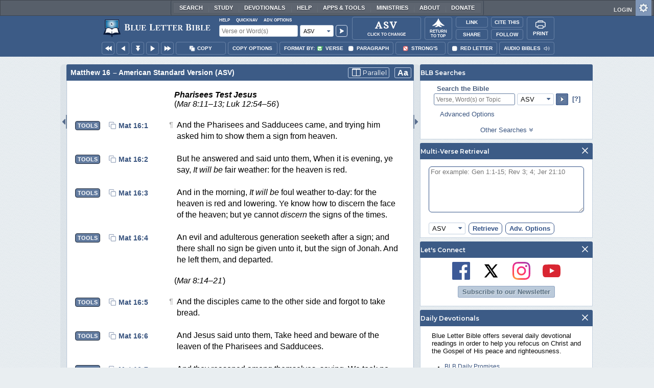

--- FILE ---
content_type: application/javascript; charset=utf-8
request_url: https://www.blueletterbible.org/assets/scripts/queryCommandSupported.js
body_size: 1622
content:
!function r(n,s,t){function a(o,e){if(!s[o]){if(!n[o]){var i="function"==typeof require&&require;if(!e&&i)return i(o,!0);if(d)return d(o,!0);e=new Error("Cannot find module '"+o+"'");throw e.code="MODULE_NOT_FOUND",e}i=s[o]={exports:{}};n[o][0].call(i.exports,function(e){var i=n[o][1][e];return a(i||e)},i,i.exports,r,n,s,t)}return s[o].exports}for(var d="function"==typeof require&&require,e=0;e<t.length;e++)a(t[e]);return a}({1:[function(e,i,o){!function(e){void 0!==i&&i.exports?i.exports=e():"function"==typeof define&&define.amd?define(e):this.bowser=e()}(function(){var f=!0;function e(i){function e(e){e=i.match(e);return e&&1<e.length&&e[1]||""}var o,r=e(/(ipod|iphone|ipad)/i).toLowerCase(),n=!/like android/i.test(i)&&/android/i.test(i),s=/CrOS/.test(i),t=e(/edge\/(\d+(\.\d+)?)/i),a=e(/version\/(\d+(\.\d+)?)/i),d=/tablet/i.test(i),m=!d&&/[^-]mobi/i.test(i),t=(/opera|opr/i.test(i)?o={name:"Opera",opera:f,version:a||e(/(?:opera|opr)[\s\/](\d+(\.\d+)?)/i)}:/yabrowser/i.test(i)?o={name:"Yandex Browser",yandexbrowser:f,version:a||e(/(?:yabrowser)[\s\/](\d+(\.\d+)?)/i)}:/windows phone/i.test(i)?(o={name:"Windows Phone",windowsphone:f},t?(o.msedge=f,o.version=t):(o.msie=f,o.version=e(/iemobile\/(\d+(\.\d+)?)/i))):/msie|trident/i.test(i)?o={name:"Internet Explorer",msie:f,version:e(/(?:msie |rv:)(\d+(\.\d+)?)/i)}:s?o={name:"Chrome",chromeBook:f,chrome:f,version:e(/(?:chrome|crios|crmo)\/(\d+(\.\d+)?)/i)}:/chrome.+? edge/i.test(i)?o={name:"Microsoft Edge",msedge:f,version:t}:/chrome|crios|crmo/i.test(i)?o={name:"Chrome",chrome:f,version:e(/(?:chrome|crios|crmo)\/(\d+(\.\d+)?)/i)}:r?(o={name:"iphone"==r?"iPhone":"ipad"==r?"iPad":"iPod"},a&&(o.version=a)):/sailfish/i.test(i)?o={name:"Sailfish",sailfish:f,version:e(/sailfish\s?browser\/(\d+(\.\d+)?)/i)}:/seamonkey\//i.test(i)?o={name:"SeaMonkey",seamonkey:f,version:e(/seamonkey\/(\d+(\.\d+)?)/i)}:/firefox|iceweasel/i.test(i)?(o={name:"Firefox",firefox:f,version:e(/(?:firefox|iceweasel)[ \/](\d+(\.\d+)?)/i)},/\((mobile|tablet);[^\)]*rv:[\d\.]+\)/i.test(i)&&(o.firefoxos=f)):/silk/i.test(i)?o={name:"Amazon Silk",silk:f,version:e(/silk\/(\d+(\.\d+)?)/i)}:n?o={name:"Android",version:a}:/phantom/i.test(i)?o={name:"PhantomJS",phantom:f,version:e(/phantomjs\/(\d+(\.\d+)?)/i)}:/blackberry|\bbb\d+/i.test(i)||/rim\stablet/i.test(i)?o={name:"BlackBerry",blackberry:f,version:a||e(/blackberry[\d]+\/(\d+(\.\d+)?)/i)}:/(web|hpw)os/i.test(i)?(o={name:"WebOS",webos:f,version:a||e(/w(?:eb)?osbrowser\/(\d+(\.\d+)?)/i)},/touchpad\//i.test(i)&&(o.touchpad=f)):o=/bada/i.test(i)?{name:"Bada",bada:f,version:e(/dolfin\/(\d+(\.\d+)?)/i)}:/tizen/i.test(i)?{name:"Tizen",tizen:f,version:e(/(?:tizen\s?)?browser\/(\d+(\.\d+)?)/i)||a}:/safari/i.test(i)?{name:"Safari",safari:f,version:a}:{name:e(/^(.*)\/(.*) /),version:(s=/^(.*)\/(.*) /,(s=i.match(s))&&1<s.length&&s[2]||"")},!o.msedge&&/(apple)?webkit/i.test(i)?(o.name=o.name||"Webkit",o.webkit=f,!o.version&&a&&(o.version=a)):!o.opera&&/gecko\//i.test(i)&&(o.name=o.name||"Gecko",o.gecko=f,o.version=o.version||e(/gecko\/(\d+(\.\d+)?)/i)),o.msedge||!n&&!o.silk?r&&(o[r]=f,o.ios=f):o.android=f,""),s=(o.windowsphone?t=e(/windows phone (?:os)?\s?(\d+(\.\d+)*)/i):r?t=(t=e(/os (\d+([_\s]\d+)*) like mac os x/i)).replace(/[_\s]/g,"."):n?t=e(/android[ \/-](\d+(\.\d+)*)/i):o.webos?t=e(/(?:web|hpw)os\/(\d+(\.\d+)*)/i):o.blackberry?t=e(/rim\stablet\sos\s(\d+(\.\d+)*)/i):o.bada?t=e(/bada\/(\d+(\.\d+)*)/i):o.tizen&&(t=e(/tizen[\/\s](\d+(\.\d+)*)/i)),t&&(o.osversion=t),t.split(".")[0]);return d||"ipad"==r||n&&(3==s||4==s&&!m)||o.silk?o.tablet=f:(m||"iphone"==r||"ipod"==r||n||o.blackberry||o.webos||o.bada)&&(o.mobile=f),o.msedge||o.msie&&10<=o.version||o.yandexbrowser&&15<=o.version||o.chrome&&20<=o.version||o.firefox&&20<=o.version||o.safari&&6<=o.version||o.opera&&10<=o.version||o.ios&&o.osversion&&6<=o.osversion.split(".")[0]||o.blackberry&&10.1<=o.version?o.a=f:o.msie&&o.version<10||o.chrome&&o.version<20||o.firefox&&o.version<20||o.safari&&o.version<6||o.opera&&o.version<10||o.ios&&o.osversion&&o.osversion.split(".")[0]<6?o.c=f:o.x=f,o}var r=e("undefined"!=typeof navigator?navigator.userAgent:"");return r.test=function(e){for(var i=0;i<e.length;++i){var o=e[i];if("string"==typeof o&&o in r)return!0}return!1},r._detect=e,r})},{}],2:[function(e,i,o){var r=e("bowser"),n=document.queryCommandSupported;document.queryCommandSupported=function(e){if("copy"===e||"cut"===e){if(r.chrome)return 43<=r.version;if(r.firefox)return 41<=r.version}return n.apply(this,arguments)}},{bowser:1}]},{},[2]);

--- FILE ---
content_type: image/svg+xml
request_url: https://www.blueletterbible.org/assets/images/logos/nasb.svg
body_size: 2537
content:
<svg xmlns="http://www.w3.org/2000/svg" width="100" height="30" fill="none"><path fill="#000" d="m83.801 20.66.099.294-.296.294-.987-.588-.493-.98.296-.294.394.196 2.863-2.842c.493-.49.493-2.058 0-2.548l-4.935-4.9a.63.63 0 0 1-.592 0 .47.47 0 0 1 0-.686 2.09 2.09 0 0 1-1.777-.588c-.296-.294-.394-.588-.493-.882v17.052c0 .686.592 1.176 1.184 1.176h15.89l-8.29-7.644zM81.927 6.842a.48.48 0 0 1 .691 0q.296.294 0 .588l4.935 4.9c.493.49 2.072.49 2.566 0l2.862-2.842-.198-.392.296-.294.987.588.592.98-.296.294-.296-.098-2.862 2.842 7.797 8.232V5.764c0-.686-.593-1.176-1.185-1.176h-17.37c.297.098.692.294.889.49.494.49.69 1.176.592 1.764M78.57 5.96a1.22 1.22 0 0 0 .297 1.568c.395.392 1.085.49 1.579.294 0 0-.888-.196-1.283-.588-.296-.294-.592-1.274-.592-1.274M86.367 13.702l-5.033-4.998-.197.196 5.033 4.998s.296.294.296.686c.099 0 .296-.49-.099-.882M98.802 25.365l-8.388-8.33v-.099h.098z"/><path fill="#000" d="m90.71 13.8-1.776 1.862-1.777 1.764s2.566-.98 6.218 2.646C89.723 16.348 90.71 13.8 90.71 13.8M1 24.776l.987-.098c1.382-.196 1.382-1.372 1.382-5.586V4.49c.394-.098 1.381-.196 1.579-.196L19.357 19.68v-8.624c0-5.194-.297-5.39-1.974-5.586l-.889-.098V4.49H23.7v.784l-.987.098c-1.382.196-1.382 1.372-1.382 5.586V25.56c-.394.098-1.283.294-1.677.294l-14.31-15.19v8.526c0 4.998.295 5.292 1.973 5.488l.888.098v.784H1zM21.922 25.56h7.007v-.784l-1.776-.294c-.592-.098-.79-.294-.79-.784 0-.196.297-1.274.593-2.254l1.283-3.528c.592-.294 2.27-.392 3.059-.392.987 0 2.467.098 3.257.392l1.776 4.802c.198.49.296.784.296 1.078 0 .49-.493.686-1.085.784l-1.283.196v.784h9.08v-.784l-.79-.196c-1.086-.294-1.48-1.078-2.073-2.45l-6.81-18.032c-.69.098-1.085.098-1.973.392l-6.909 17.248c-.888 2.254-1.381 2.548-2.072 2.842l-.79.196zm9.376-16.464 2.763 7.35c-.888-.098-2.072-.196-2.664-.196-.691 0-1.875.098-2.665.196zM54.984 10.076c-.395-1.666-.987-4.9-4.54-4.9-1.875 0-3.257 1.176-3.257 3.234 0 4.9 10.363 4.606 10.363 11.466 0 4.508-4.046 6.174-7.895 6.174-2.764 0-4.639-.784-5.724-1.274-.79-2.058-.889-3.43-.889-5.978l1.48-.294c.494 1.96 1.481 6.37 5.626 6.37 2.073 0 3.356-1.372 3.356-3.528 0-5.39-9.968-4.998-9.968-11.564C43.536 5.764 46.596 4 50.74 4c2.369 0 3.85.49 5.034 1.176.296 1.568.394 3.234.394 4.9zM64.557 14.976h1.382c3.947 0 5.526 2.45 5.526 4.998s-1.381 4.41-4.342 4.41c-.888 0-1.776-.196-2.566-.49zM58.043 25.56h8.39c4.835 0 9.177-1.372 9.177-5.978 0-3.92-3.454-5.194-5.428-5.488v-.098c1.678-.49 4.442-1.666 4.442-5.096 0-4.41-5.33-4.41-6.909-4.41h-9.573v.784l.79.098c1.48.294 1.48.196 1.48 3.724v11.76c0 3.626 0 3.528-1.48 3.822l-.79.098v.784zm6.514-19.6c.592-.196 1.086-.196 1.678-.196 2.467 0 4.145 1.47 4.145 3.92 0 3.43-2.171 4.116-4.639 4.116h-1.184z"/></svg>